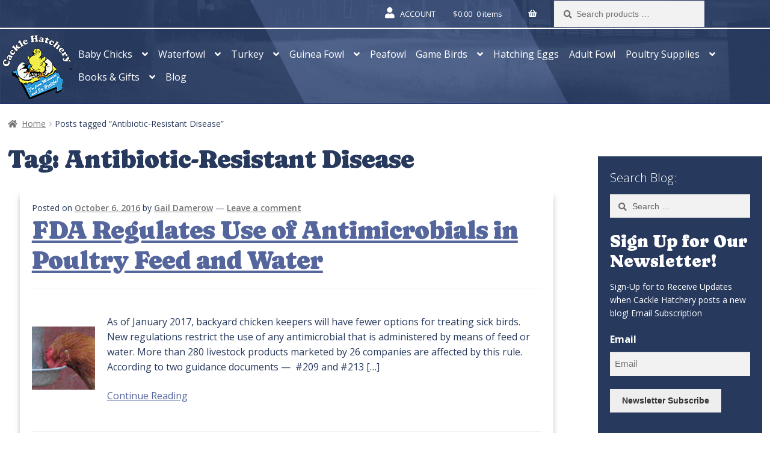

--- FILE ---
content_type: text/css
request_url: https://www.cacklehatchery.com/wp-content/plugins/wpvr/public/lib/pannellum/src/css/video-js.css?ver=1
body_size: 10658
content:
@charset "UTF-8";
.vjs-modal-dialog .vjs-modal-dialog-content, .video-js .vjs-modal-dialog, .vjs-button > .vjs-icon-placeholder:before, .video-js .vjs-big-play-button .vjs-icon-placeholder:before {
  position: absolute;
  top: 0;
  left: 0;
  width: 100%;
  height: 100%;
}

.vjs-button > .vjs-icon-placeholder:before, .video-js .vjs-big-play-button .vjs-icon-placeholder:before {
  text-align: center;
}

@font-face {
  font-family: VideoJS;
  src: url([data-uri]) format("woff");
  font-weight: normal;
  font-style: normal;
}
.vjs-icon-play, .video-js .vjs-play-control .vjs-icon-placeholder, .video-js .vjs-big-play-button .vjs-icon-placeholder:before {
  font-family: VideoJS;
  font-weight: normal;
  font-style: normal;
}
.vjs-icon-play:before, .video-js .vjs-play-control .vjs-icon-placeholder:before, .video-js .vjs-big-play-button .vjs-icon-placeholder:before {
  content: "\f101";
}

.vjs-icon-play-circle {
  font-family: VideoJS;
  font-weight: normal;
  font-style: normal;
}
.vjs-icon-play-circle:before {
  content: "\f102";
}

.vjs-icon-pause, .video-js .vjs-play-control.vjs-playing .vjs-icon-placeholder {
  font-family: VideoJS;
  font-weight: normal;
  font-style: normal;
}
.vjs-icon-pause:before, .video-js .vjs-play-control.vjs-playing .vjs-icon-placeholder:before {
  content: "\f103";
}

.vjs-icon-volume-mute, .video-js .vjs-mute-control.vjs-vol-0 .vjs-icon-placeholder {
  font-family: VideoJS;
  font-weight: normal;
  font-style: normal;
}
.vjs-icon-volume-mute:before, .video-js .vjs-mute-control.vjs-vol-0 .vjs-icon-placeholder:before {
  content: "\f104";
}

.vjs-icon-volume-low, .video-js .vjs-mute-control.vjs-vol-1 .vjs-icon-placeholder {
  font-family: VideoJS;
  font-weight: normal;
  font-style: normal;
}
.vjs-icon-volume-low:before, .video-js .vjs-mute-control.vjs-vol-1 .vjs-icon-placeholder:before {
  content: "\f105";
}

.vjs-icon-volume-mid, .video-js .vjs-mute-control.vjs-vol-2 .vjs-icon-placeholder {
  font-family: VideoJS;
  font-weight: normal;
  font-style: normal;
}
.vjs-icon-volume-mid:before, .video-js .vjs-mute-control.vjs-vol-2 .vjs-icon-placeholder:before {
  content: "\f106";
}

.vjs-icon-volume-high, .video-js .vjs-mute-control .vjs-icon-placeholder {
  font-family: VideoJS;
  font-weight: normal;
  font-style: normal;
}
.vjs-icon-volume-high:before, .video-js .vjs-mute-control .vjs-icon-placeholder:before {
  content: "\f107";
}

.vjs-icon-fullscreen-enter, .video-js .vjs-fullscreen-control .vjs-icon-placeholder {
  font-family: VideoJS;
  font-weight: normal;
  font-style: normal;
}
.vjs-icon-fullscreen-enter:before, .video-js .vjs-fullscreen-control .vjs-icon-placeholder:before {
  content: "\f108";
}

.vjs-icon-fullscreen-exit, .video-js.vjs-fullscreen .vjs-fullscreen-control .vjs-icon-placeholder {
  font-family: VideoJS;
  font-weight: normal;
  font-style: normal;
}
.vjs-icon-fullscreen-exit:before, .video-js.vjs-fullscreen .vjs-fullscreen-control .vjs-icon-placeholder:before {
  content: "\f109";
}

.vjs-icon-square {
  font-family: VideoJS;
  font-weight: normal;
  font-style: normal;
}
.vjs-icon-square:before {
  content: "\f10a";
}

.vjs-icon-spinner {
  font-family: VideoJS;
  font-weight: normal;
  font-style: normal;
}
.vjs-icon-spinner:before {
  content: "\f10b";
}

.vjs-icon-subtitles, .video-js .vjs-subs-caps-button .vjs-icon-placeholder,
.video-js.video-js:lang(en-GB) .vjs-subs-caps-button .vjs-icon-placeholder,
.video-js.video-js:lang(en-IE) .vjs-subs-caps-button .vjs-icon-placeholder,
.video-js.video-js:lang(en-AU) .vjs-subs-caps-button .vjs-icon-placeholder,
.video-js.video-js:lang(en-NZ) .vjs-subs-caps-button .vjs-icon-placeholder, .video-js .vjs-subtitles-button .vjs-icon-placeholder {
  font-family: VideoJS;
  font-weight: normal;
  font-style: normal;
}
.vjs-icon-subtitles:before, .video-js .vjs-subs-caps-button .vjs-icon-placeholder:before,
.video-js.video-js:lang(en-GB) .vjs-subs-caps-button .vjs-icon-placeholder:before,
.video-js.video-js:lang(en-IE) .vjs-subs-caps-button .vjs-icon-placeholder:before,
.video-js.video-js:lang(en-AU) .vjs-subs-caps-button .vjs-icon-placeholder:before,
.video-js.video-js:lang(en-NZ) .vjs-subs-caps-button .vjs-icon-placeholder:before, .video-js .vjs-subtitles-button .vjs-icon-placeholder:before {
  content: "\f10c";
}

.vjs-icon-captions, .video-js:lang(en) .vjs-subs-caps-button .vjs-icon-placeholder,
.video-js:lang(fr-CA) .vjs-subs-caps-button .vjs-icon-placeholder, .video-js .vjs-captions-button .vjs-icon-placeholder {
  font-family: VideoJS;
  font-weight: normal;
  font-style: normal;
}
.vjs-icon-captions:before, .video-js:lang(en) .vjs-subs-caps-button .vjs-icon-placeholder:before,
.video-js:lang(fr-CA) .vjs-subs-caps-button .vjs-icon-placeholder:before, .video-js .vjs-captions-button .vjs-icon-placeholder:before {
  content: "\f10d";
}

.vjs-icon-chapters, .video-js .vjs-chapters-button .vjs-icon-placeholder {
  font-family: VideoJS;
  font-weight: normal;
  font-style: normal;
}
.vjs-icon-chapters:before, .video-js .vjs-chapters-button .vjs-icon-placeholder:before {
  content: "\f10e";
}

.vjs-icon-share {
  font-family: VideoJS;
  font-weight: normal;
  font-style: normal;
}
.vjs-icon-share:before {
  content: "\f10f";
}

.vjs-icon-cog {
  font-family: VideoJS;
  font-weight: normal;
  font-style: normal;
}
.vjs-icon-cog:before {
  content: "\f110";
}

.vjs-icon-circle, .vjs-seek-to-live-control .vjs-icon-placeholder, .video-js .vjs-volume-level, .video-js .vjs-play-progress {
  font-family: VideoJS;
  font-weight: normal;
  font-style: normal;
}
.vjs-icon-circle:before, .vjs-seek-to-live-control .vjs-icon-placeholder:before, .video-js .vjs-volume-level:before, .video-js .vjs-play-progress:before {
  content: "\f111";
}

.vjs-icon-circle-outline {
  font-family: VideoJS;
  font-weight: normal;
  font-style: normal;
}
.vjs-icon-circle-outline:before {
  content: "\f112";
}

.vjs-icon-circle-inner-circle {
  font-family: VideoJS;
  font-weight: normal;
  font-style: normal;
}
.vjs-icon-circle-inner-circle:before {
  content: "\f113";
}

.vjs-icon-hd {
  font-family: VideoJS;
  font-weight: normal;
  font-style: normal;
}
.vjs-icon-hd:before {
  content: "\f114";
}

.vjs-icon-cancel, .video-js .vjs-control.vjs-close-button .vjs-icon-placeholder {
  font-family: VideoJS;
  font-weight: normal;
  font-style: normal;
}
.vjs-icon-cancel:before, .video-js .vjs-control.vjs-close-button .vjs-icon-placeholder:before {
  content: "\f115";
}

.vjs-icon-replay, .video-js .vjs-play-control.vjs-ended .vjs-icon-placeholder {
  font-family: VideoJS;
  font-weight: normal;
  font-style: normal;
}
.vjs-icon-replay:before, .video-js .vjs-play-control.vjs-ended .vjs-icon-placeholder:before {
  content: "\f116";
}

.vjs-icon-facebook {
  font-family: VideoJS;
  font-weight: normal;
  font-style: normal;
}
.vjs-icon-facebook:before {
  content: "\f117";
}

.vjs-icon-gplus {
  font-family: VideoJS;
  font-weight: normal;
  font-style: normal;
}
.vjs-icon-gplus:before {
  content: "\f118";
}

.vjs-icon-linkedin {
  font-family: VideoJS;
  font-weight: normal;
  font-style: normal;
}
.vjs-icon-linkedin:before {
  content: "\f119";
}

.vjs-icon-twitter {
  font-family: VideoJS;
  font-weight: normal;
  font-style: normal;
}
.vjs-icon-twitter:before {
  content: "\f11a";
}

.vjs-icon-tumblr {
  font-family: VideoJS;
  font-weight: normal;
  font-style: normal;
}
.vjs-icon-tumblr:before {
  content: "\f11b";
}

.vjs-icon-pinterest {
  font-family: VideoJS;
  font-weight: normal;
  font-style: normal;
}
.vjs-icon-pinterest:before {
  content: "\f11c";
}

.vjs-icon-audio-description, .video-js .vjs-descriptions-button .vjs-icon-placeholder {
  font-family: VideoJS;
  font-weight: normal;
  font-style: normal;
}
.vjs-icon-audio-description:before, .video-js .vjs-descriptions-button .vjs-icon-placeholder:before {
  content: "\f11d";
}

.vjs-icon-audio, .video-js .vjs-audio-button .vjs-icon-placeholder {
  font-family: VideoJS;
  font-weight: normal;
  font-style: normal;
}
.vjs-icon-audio:before, .video-js .vjs-audio-button .vjs-icon-placeholder:before {
  content: "\f11e";
}

.vjs-icon-next-item {
  font-family: VideoJS;
  font-weight: normal;
  font-style: normal;
}
.vjs-icon-next-item:before {
  content: "\f11f";
}

.vjs-icon-previous-item {
  font-family: VideoJS;
  font-weight: normal;
  font-style: normal;
}
.vjs-icon-previous-item:before {
  content: "\f120";
}

.vjs-icon-picture-in-picture-enter, .video-js .vjs-picture-in-picture-control .vjs-icon-placeholder {
  font-family: VideoJS;
  font-weight: normal;
  font-style: normal;
}
.vjs-icon-picture-in-picture-enter:before, .video-js .vjs-picture-in-picture-control .vjs-icon-placeholder:before {
  content: "\f121";
}

.vjs-icon-picture-in-picture-exit, .video-js.vjs-picture-in-picture .vjs-picture-in-picture-control .vjs-icon-placeholder {
  font-family: VideoJS;
  font-weight: normal;
  font-style: normal;
}
.vjs-icon-picture-in-picture-exit:before, .video-js.vjs-picture-in-picture .vjs-picture-in-picture-control .vjs-icon-placeholder:before {
  content: "\f122";
}

.video-js {
  display: block;
  vertical-align: top;
  box-sizing: border-box;
  color: #fff;
  background-color: #000;
  position: relative;
  padding: 0;
  font-size: 10px;
  line-height: 1;
  font-weight: normal;
  font-style: normal;
  font-family: Arial, Helvetica, sans-serif;
  word-break: initial;
}
.video-js:-moz-full-screen {
  position: absolute;
}
.video-js:-webkit-full-screen {
  width: 100% !important;
  height: 100% !important;
}

.video-js[tabindex="-1"] {
  outline: none;
}

.video-js *,
.video-js *:before,
.video-js *:after {
  box-sizing: inherit;
}

.video-js ul {
  font-family: inherit;
  font-size: inherit;
  line-height: inherit;
  list-style-position: outside;
  margin-left: 0;
  margin-right: 0;
  margin-top: 0;
  margin-bottom: 0;
}

.video-js.vjs-fluid,
.video-js.vjs-16-9,
.video-js.vjs-4-3,
.video-js.vjs-9-16,
.video-js.vjs-1-1 {
  width: 100%;
  max-width: 100%;
  height: 0;
}

.video-js.vjs-16-9 {
  padding-top: 56.25%;
}

.video-js.vjs-4-3 {
  padding-top: 75%;
}

.video-js.vjs-9-16 {
  padding-top: 177.7777777778%;
}

.video-js.vjs-1-1 {
  padding-top: 100%;
}

.video-js.vjs-fill {
  width: 100%;
  height: 100%;
}

.video-js .vjs-tech {
  position: absolute;
  top: 0;
  left: 0;
  width: 100%;
  height: 100%;
}

body.vjs-full-window {
  padding: 0;
  margin: 0;
  height: 100%;
}

.vjs-full-window .video-js.vjs-fullscreen {
  position: fixed;
  overflow: hidden;
  z-index: 1000;
  left: 0;
  top: 0;
  bottom: 0;
  right: 0;
}

.video-js.vjs-fullscreen:not(.vjs-ios-native-fs) {
  width: 100% !important;
  height: 100% !important;
  padding-top: 0 !important;
}

.video-js.vjs-fullscreen.vjs-user-inactive {
  cursor: none;
}

.vjs-hidden {
  display: none !important;
}

.vjs-disabled {
  opacity: 0.5;
  cursor: default;
}

.video-js .vjs-offscreen {
  height: 1px;
  left: -9999px;
  position: absolute;
  top: 0;
  width: 1px;
}

.vjs-lock-showing {
  display: block !important;
  opacity: 1 !important;
  visibility: visible !important;
}

.vjs-no-js {
  padding: 20px;
  color: #fff;
  background-color: #000;
  font-size: 18px;
  font-family: Arial, Helvetica, sans-serif;
  text-align: center;
  width: 300px;
  height: 150px;
  margin: 0px auto;
}

.vjs-no-js a,
.vjs-no-js a:visited {
  color: #66A8CC;
}

.video-js .vjs-big-play-button {
  font-size: 3em;
  line-height: 1.5em;
  height: 1.63332em;
  width: 3em;
  display: block;
  position: absolute;
  top: 10px;
  left: 10px;
  padding: 0;
  cursor: pointer;
  opacity: 1;
  border: 0.06666em solid #fff;
  background-color: #2B333F;
  background-color: rgba(43, 51, 63, 0.7);
  border-radius: 0.3em;
  transition: all 0.4s;
}
.vjs-big-play-centered .vjs-big-play-button {
  top: 50%;
  left: 50%;
  margin-top: -0.81666em;
  margin-left: -1.5em;
}

.video-js:hover .vjs-big-play-button,
.video-js .vjs-big-play-button:focus {
  border-color: #fff;
  background-color: #73859f;
  background-color: rgba(115, 133, 159, 0.5);
  transition: all 0s;
}

.vjs-controls-disabled .vjs-big-play-button,
.vjs-has-started .vjs-big-play-button,
.vjs-using-native-controls .vjs-big-play-button,
.vjs-error .vjs-big-play-button {
  display: none;
}

.vjs-has-started.vjs-paused.vjs-show-big-play-button-on-pause .vjs-big-play-button {
  display: block;
}

.video-js button {
  background: none;
  border: none;
  color: inherit;
  display: inline-block;
  font-size: inherit;
  line-height: inherit;
  text-transform: none;
  text-decoration: none;
  transition: none;
  -webkit-appearance: none;
  -moz-appearance: none;
  appearance: none;
}

.vjs-control .vjs-button {
  width: 100%;
  height: 100%;
}

.video-js .vjs-control.vjs-close-button {
  cursor: pointer;
  height: 3em;
  position: absolute;
  right: 0;
  top: 0.5em;
  z-index: 2;
}
.video-js .vjs-modal-dialog {
  background: rgba(0, 0, 0, 0.8);
  background: linear-gradient(180deg, rgba(0, 0, 0, 0.8), rgba(255, 255, 255, 0));
  overflow: auto;
}

.video-js .vjs-modal-dialog > * {
  box-sizing: border-box;
}

.vjs-modal-dialog .vjs-modal-dialog-content {
  font-size: 1.2em;
  line-height: 1.5;
  padding: 20px 24px;
  z-index: 1;
}

.vjs-menu-button {
  cursor: pointer;
}

.vjs-menu-button.vjs-disabled {
  cursor: default;
}

.vjs-workinghover .vjs-menu-button.vjs-disabled:hover .vjs-menu {
  display: none;
}

.vjs-menu .vjs-menu-content {
  display: block;
  padding: 0;
  margin: 0;
  font-family: Arial, Helvetica, sans-serif;
  overflow: auto;
}

.vjs-menu .vjs-menu-content > * {
  box-sizing: border-box;
}

.vjs-scrubbing .vjs-control.vjs-menu-button:hover .vjs-menu {
  display: none;
}

.vjs-menu li {
  list-style: none;
  margin: 0;
  padding: 0.2em 0;
  line-height: 1.4em;
  font-size: 1.2em;
  text-align: center;
  text-transform: lowercase;
}

.vjs-menu li.vjs-menu-item:focus,
.vjs-menu li.vjs-menu-item:hover,
.js-focus-visible .vjs-menu li.vjs-menu-item:hover {
  background-color: #73859f;
  background-color: rgba(115, 133, 159, 0.5);
}

.vjs-menu li.vjs-selected,
.vjs-menu li.vjs-selected:focus,
.vjs-menu li.vjs-selected:hover,
.js-focus-visible .vjs-menu li.vjs-selected:hover {
  background-color: #fff;
  color: #2B333F;
}

.video-js .vjs-menu *:not(.vjs-selected):focus:not(:focus-visible),
.js-focus-visible .vjs-menu *:not(.vjs-selected):focus:not(.focus-visible) {
  background: none;
}

.vjs-menu li.vjs-menu-title {
  text-align: center;
  text-transform: uppercase;
  font-size: 1em;
  line-height: 2em;
  padding: 0;
  margin: 0 0 0.3em 0;
  font-weight: bold;
  cursor: default;
}

.vjs-menu-button-popup .vjs-menu {
  display: none;
  position: absolute;
  bottom: 0;
  width: 10em;
  left: -3em;
  height: 0em;
  margin-bottom: 1.5em;
  border-top-color: rgba(43, 51, 63, 0.7);
}

.vjs-menu-button-popup .vjs-menu .vjs-menu-content {
  background-color: #2B333F;
  background-color: rgba(43, 51, 63, 0.7);
  position: absolute;
  width: 100%;
  bottom: 1.5em;
  max-height: 15em;
}

.vjs-layout-tiny .vjs-menu-button-popup .vjs-menu .vjs-menu-content,
.vjs-layout-x-small .vjs-menu-button-popup .vjs-menu .vjs-menu-content {
  max-height: 5em;
}

.vjs-layout-small .vjs-menu-button-popup .vjs-menu .vjs-menu-content {
  max-height: 10em;
}

.vjs-layout-medium .vjs-menu-button-popup .vjs-menu .vjs-menu-content {
  max-height: 14em;
}

.vjs-layout-large .vjs-menu-button-popup .vjs-menu .vjs-menu-content,
.vjs-layout-x-large .vjs-menu-button-popup .vjs-menu .vjs-menu-content,
.vjs-layout-huge .vjs-menu-button-popup .vjs-menu .vjs-menu-content {
  max-height: 25em;
}

.vjs-workinghover .vjs-menu-button-popup.vjs-hover .vjs-menu,
.vjs-menu-button-popup .vjs-menu.vjs-lock-showing {
  display: block;
}

.video-js .vjs-menu-button-inline {
  transition: all 0.4s;
  overflow: hidden;
}

.video-js .vjs-menu-button-inline:before {
  width: 2.222222222em;
}

.video-js .vjs-menu-button-inline:hover,
.video-js .vjs-menu-button-inline:focus,
.video-js .vjs-menu-button-inline.vjs-slider-active,
.video-js.vjs-no-flex .vjs-menu-button-inline {
  width: 12em;
}

.vjs-menu-button-inline .vjs-menu {
  opacity: 0;
  height: 100%;
  width: auto;
  position: absolute;
  left: 4em;
  top: 0;
  padding: 0;
  margin: 0;
  transition: all 0.4s;
}

.vjs-menu-button-inline:hover .vjs-menu,
.vjs-menu-button-inline:focus .vjs-menu,
.vjs-menu-button-inline.vjs-slider-active .vjs-menu {
  display: block;
  opacity: 1;
}

.vjs-no-flex .vjs-menu-button-inline .vjs-menu {
  display: block;
  opacity: 1;
  position: relative;
  width: auto;
}

.vjs-no-flex .vjs-menu-button-inline:hover .vjs-menu,
.vjs-no-flex .vjs-menu-button-inline:focus .vjs-menu,
.vjs-no-flex .vjs-menu-button-inline.vjs-slider-active .vjs-menu {
  width: auto;
}

.vjs-menu-button-inline .vjs-menu-content {
  width: auto;
  height: 100%;
  margin: 0;
  overflow: hidden;
}

.video-js .vjs-control-bar {
  display: none;
  width: 100%;
  position: absolute;
  bottom: 0;
  left: 0;
  right: 0;
  height: 3em;
  background-color: #2B333F;
  background-color: rgba(43, 51, 63, 0.7);
}

.vjs-has-started .vjs-control-bar {
  display: flex;
  visibility: visible;
  opacity: 1;
  transition: visibility 0.1s, opacity 0.1s;
}

.vjs-has-started.vjs-user-inactive.vjs-playing .vjs-control-bar {
  visibility: visible;
  opacity: 0;
  pointer-events: none;
  transition: visibility 1s, opacity 1s;
}

.vjs-controls-disabled .vjs-control-bar,
.vjs-using-native-controls .vjs-control-bar,
.vjs-error .vjs-control-bar {
  display: none !important;
}

.vjs-audio.vjs-has-started.vjs-user-inactive.vjs-playing .vjs-control-bar {
  opacity: 1;
  visibility: visible;
}

.vjs-has-started.vjs-no-flex .vjs-control-bar {
  display: table;
}

.video-js .vjs-control {
  position: relative;
  text-align: center;
  margin: 0;
  padding: 0;
  height: 100%;
  width: 4em;
  flex: none;
}

.vjs-button > .vjs-icon-placeholder:before {
  font-size: 1.8em;
  line-height: 1.67;
}

.vjs-button > .vjs-icon-placeholder {
  display: block;
}

.video-js .vjs-control:focus:before,
.video-js .vjs-control:hover:before,
.video-js .vjs-control:focus {
  text-shadow: 0em 0em 1em white;
}

.video-js .vjs-control-text {
  border: 0;
  clip: rect(0 0 0 0);
  height: 1px;
  overflow: hidden;
  padding: 0;
  position: absolute;
  width: 1px;
}

.vjs-no-flex .vjs-control {
  display: table-cell;
  vertical-align: middle;
}

.video-js .vjs-custom-control-spacer {
  display: none;
}

.video-js .vjs-progress-control {
  cursor: pointer;
  flex: auto;
  display: flex;
  align-items: center;
  min-width: 4em;
  touch-action: none;
}

.video-js .vjs-progress-control.disabled {
  cursor: default;
}

.vjs-live .vjs-progress-control {
  display: none;
}

.vjs-liveui .vjs-progress-control {
  display: flex;
  align-items: center;
}

.vjs-no-flex .vjs-progress-control {
  width: auto;
}

.video-js .vjs-progress-holder {
  flex: auto;
  transition: all 0.2s;
  height: 0.3em;
}

.video-js .vjs-progress-control .vjs-progress-holder {
  margin: 0 10px;
}

.video-js .vjs-progress-control:hover .vjs-progress-holder {
  font-size: 1.6666666667em;
}

.video-js .vjs-progress-control:hover .vjs-progress-holder.disabled {
  font-size: 1em;
}

.video-js .vjs-progress-holder .vjs-play-progress,
.video-js .vjs-progress-holder .vjs-load-progress,
.video-js .vjs-progress-holder .vjs-load-progress div {
  position: absolute;
  display: block;
  height: 100%;
  margin: 0;
  padding: 0;
  width: 0;
}

.video-js .vjs-play-progress {
  background-color: #fff;
}
.video-js .vjs-play-progress:before {
  font-size: 0.9em;
  position: absolute;
  right: -0.5em;
  top: -0.3333333333em;
  z-index: 1;
}

.video-js .vjs-load-progress {
  background: rgba(115, 133, 159, 0.5);
}

.video-js .vjs-load-progress div {
  background: rgba(115, 133, 159, 0.75);
}

.video-js .vjs-time-tooltip {
  background-color: #fff;
  background-color: rgba(255, 255, 255, 0.8);
  border-radius: 0.3em;
  color: #000;
  float: right;
  font-family: Arial, Helvetica, sans-serif;
  font-size: 1em;
  padding: 6px 8px 8px 8px;
  pointer-events: none;
  position: absolute;
  top: -3.4em;
  visibility: hidden;
  z-index: 1;
}

.video-js .vjs-progress-holder:focus .vjs-time-tooltip {
  display: none;
}

.video-js .vjs-progress-control:hover .vjs-time-tooltip,
.video-js .vjs-progress-control:hover .vjs-progress-holder:focus .vjs-time-tooltip {
  display: block;
  font-size: 0.6em;
  visibility: visible;
}

.video-js .vjs-progress-control.disabled:hover .vjs-time-tooltip {
  font-size: 1em;
}

.video-js .vjs-progress-control .vjs-mouse-display {
  display: none;
  position: absolute;
  width: 1px;
  height: 100%;
  background-color: #000;
  z-index: 1;
}

.vjs-no-flex .vjs-progress-control .vjs-mouse-display {
  z-index: 0;
}

.video-js .vjs-progress-control:hover .vjs-mouse-display {
  display: block;
}

.video-js.vjs-user-inactive .vjs-progress-control .vjs-mouse-display {
  visibility: hidden;
  opacity: 0;
  transition: visibility 1s, opacity 1s;
}

.video-js.vjs-user-inactive.vjs-no-flex .vjs-progress-control .vjs-mouse-display {
  display: none;
}

.vjs-mouse-display .vjs-time-tooltip {
  color: #fff;
  background-color: #000;
  background-color: rgba(0, 0, 0, 0.8);
}

.video-js .vjs-slider {
  position: relative;
  cursor: pointer;
  padding: 0;
  margin: 0 0.45em 0 0.45em;
  /* iOS Safari */
  -webkit-touch-callout: none;
  /* Safari */
  -webkit-user-select: none;
  /* Konqueror HTML */
  /* Firefox */
  -moz-user-select: none;
  /* Internet Explorer/Edge */
  -ms-user-select: none;
  /* Non-prefixed version, currently supported by Chrome and Opera */
  user-select: none;
  background-color: #73859f;
  background-color: rgba(115, 133, 159, 0.5);
}

.video-js .vjs-slider.disabled {
  cursor: default;
}

.video-js .vjs-slider:focus {
  text-shadow: 0em 0em 1em white;
  box-shadow: 0 0 1em #fff;
}

.video-js .vjs-mute-control {
  cursor: pointer;
  flex: none;
}
.video-js .vjs-volume-control {
  cursor: pointer;
  margin-right: 1em;
  display: flex;
}

.video-js .vjs-volume-control.vjs-volume-horizontal {
  width: 5em;
}

.video-js .vjs-volume-panel .vjs-volume-control {
  visibility: visible;
  opacity: 0;
  width: 1px;
  height: 1px;
  margin-left: -1px;
}

.video-js .vjs-volume-panel {
  transition: width 1s;
}
.video-js .vjs-volume-panel.vjs-hover .vjs-volume-control, .video-js .vjs-volume-panel:active .vjs-volume-control, .video-js .vjs-volume-panel:focus .vjs-volume-control, .video-js .vjs-volume-panel .vjs-volume-control:active, .video-js .vjs-volume-panel.vjs-hover .vjs-mute-control ~ .vjs-volume-control, .video-js .vjs-volume-panel .vjs-volume-control.vjs-slider-active {
  visibility: visible;
  opacity: 1;
  position: relative;
  transition: visibility 0.1s, opacity 0.1s, height 0.1s, width 0.1s, left 0s, top 0s;
}
.video-js .vjs-volume-panel.vjs-hover .vjs-volume-control.vjs-volume-horizontal, .video-js .vjs-volume-panel:active .vjs-volume-control.vjs-volume-horizontal, .video-js .vjs-volume-panel:focus .vjs-volume-control.vjs-volume-horizontal, .video-js .vjs-volume-panel .vjs-volume-control:active.vjs-volume-horizontal, .video-js .vjs-volume-panel.vjs-hover .vjs-mute-control ~ .vjs-volume-control.vjs-volume-horizontal, .video-js .vjs-volume-panel .vjs-volume-control.vjs-slider-active.vjs-volume-horizontal {
  width: 5em;
  height: 3em;
  margin-right: 0;
}
.video-js .vjs-volume-panel.vjs-hover .vjs-volume-control.vjs-volume-vertical, .video-js .vjs-volume-panel:active .vjs-volume-control.vjs-volume-vertical, .video-js .vjs-volume-panel:focus .vjs-volume-control.vjs-volume-vertical, .video-js .vjs-volume-panel .vjs-volume-control:active.vjs-volume-vertical, .video-js .vjs-volume-panel.vjs-hover .vjs-mute-control ~ .vjs-volume-control.vjs-volume-vertical, .video-js .vjs-volume-panel .vjs-volume-control.vjs-slider-active.vjs-volume-vertical {
  left: -3.5em;
  transition: left 0s;
}
.video-js .vjs-volume-panel.vjs-volume-panel-horizontal.vjs-hover, .video-js .vjs-volume-panel.vjs-volume-panel-horizontal:active, .video-js .vjs-volume-panel.vjs-volume-panel-horizontal.vjs-slider-active {
  width: 10em;
  transition: width 0.1s;
}
.video-js .vjs-volume-panel.vjs-volume-panel-horizontal.vjs-mute-toggle-only {
  width: 4em;
}

.video-js .vjs-volume-panel .vjs-volume-control.vjs-volume-vertical {
  height: 8em;
  width: 3em;
  left: -3000em;
  transition: visibility 1s, opacity 1s, height 1s 1s, width 1s 1s, left 1s 1s, top 1s 1s;
}

.video-js .vjs-volume-panel .vjs-volume-control.vjs-volume-horizontal {
  transition: visibility 1s, opacity 1s, height 1s 1s, width 1s, left 1s 1s, top 1s 1s;
}

.video-js.vjs-no-flex .vjs-volume-panel .vjs-volume-control.vjs-volume-horizontal {
  width: 5em;
  height: 3em;
  visibility: visible;
  opacity: 1;
  position: relative;
  transition: none;
}

.video-js.vjs-no-flex .vjs-volume-control.vjs-volume-vertical,
.video-js.vjs-no-flex .vjs-volume-panel .vjs-volume-control.vjs-volume-vertical {
  position: absolute;
  bottom: 3em;
  left: 0.5em;
}

.video-js .vjs-volume-panel {
  display: flex;
}

.video-js .vjs-volume-bar {
  margin: 1.35em 0.45em;
}

.vjs-volume-bar.vjs-slider-horizontal {
  width: 5em;
  height: 0.3em;
}

.vjs-volume-bar.vjs-slider-vertical {
  width: 0.3em;
  height: 5em;
  margin: 1.35em auto;
}

.video-js .vjs-volume-level {
  position: absolute;
  bottom: 0;
  left: 0;
  background-color: #fff;
}
.video-js .vjs-volume-level:before {
  position: absolute;
  font-size: 0.9em;
  z-index: 1;
}

.vjs-slider-vertical .vjs-volume-level {
  width: 0.3em;
}
.vjs-slider-vertical .vjs-volume-level:before {
  top: -0.5em;
  left: -0.3em;
  z-index: 1;
}

.vjs-slider-horizontal .vjs-volume-level {
  height: 0.3em;
}
.vjs-slider-horizontal .vjs-volume-level:before {
  top: -0.3em;
  right: -0.5em;
}

.video-js .vjs-volume-panel.vjs-volume-panel-vertical {
  width: 4em;
}

.vjs-volume-bar.vjs-slider-vertical .vjs-volume-level {
  height: 100%;
}

.vjs-volume-bar.vjs-slider-horizontal .vjs-volume-level {
  width: 100%;
}

.video-js .vjs-volume-vertical {
  width: 3em;
  height: 8em;
  bottom: 8em;
  background-color: #2B333F;
  background-color: rgba(43, 51, 63, 0.7);
}

.video-js .vjs-volume-horizontal .vjs-menu {
  left: -2em;
}

.video-js .vjs-volume-tooltip {
  background-color: #fff;
  background-color: rgba(255, 255, 255, 0.8);
  border-radius: 0.3em;
  color: #000;
  float: right;
  font-family: Arial, Helvetica, sans-serif;
  font-size: 1em;
  padding: 6px 8px 8px 8px;
  pointer-events: none;
  position: absolute;
  top: -3.4em;
  visibility: hidden;
  z-index: 1;
}

.video-js .vjs-volume-control:hover .vjs-volume-tooltip,
.video-js .vjs-volume-control:hover .vjs-progress-holder:focus .vjs-volume-tooltip {
  display: block;
  font-size: 1em;
  visibility: visible;
}

.video-js .vjs-volume-vertical:hover .vjs-volume-tooltip,
.video-js .vjs-volume-vertical:hover .vjs-progress-holder:focus .vjs-volume-tooltip {
  left: 1em;
  top: -12px;
}

.video-js .vjs-volume-control.disabled:hover .vjs-volume-tooltip {
  font-size: 1em;
}

.video-js .vjs-volume-control .vjs-mouse-display {
  display: none;
  position: absolute;
  width: 100%;
  height: 1px;
  background-color: #000;
  z-index: 1;
}

.video-js .vjs-volume-horizontal .vjs-mouse-display {
  width: 1px;
  height: 100%;
}

.vjs-no-flex .vjs-volume-control .vjs-mouse-display {
  z-index: 0;
}

.video-js .vjs-volume-control:hover .vjs-mouse-display {
  display: block;
}

.video-js.vjs-user-inactive .vjs-volume-control .vjs-mouse-display {
  visibility: hidden;
  opacity: 0;
  transition: visibility 1s, opacity 1s;
}

.video-js.vjs-user-inactive.vjs-no-flex .vjs-volume-control .vjs-mouse-display {
  display: none;
}

.vjs-mouse-display .vjs-volume-tooltip {
  color: #fff;
  background-color: #000;
  background-color: rgba(0, 0, 0, 0.8);
}

.vjs-poster {
  display: inline-block;
  vertical-align: middle;
  background-repeat: no-repeat;
  background-position: 50% 50%;
  background-size: contain;
  background-color: #000000;
  cursor: pointer;
  margin: 0;
  padding: 0;
  position: absolute;
  top: 0;
  right: 0;
  bottom: 0;
  left: 0;
  height: 100%;
}

.vjs-has-started .vjs-poster {
  display: none;
}

.vjs-audio.vjs-has-started .vjs-poster {
  display: block;
}

.vjs-using-native-controls .vjs-poster {
  display: none;
}

.video-js .vjs-live-control {
  display: flex;
  align-items: flex-start;
  flex: auto;
  font-size: 1em;
  line-height: 3em;
}

.vjs-no-flex .vjs-live-control {
  display: table-cell;
  width: auto;
  text-align: left;
}

.video-js:not(.vjs-live) .vjs-live-control,
.video-js.vjs-liveui .vjs-live-control {
  display: none;
}

.video-js .vjs-seek-to-live-control {
  align-items: center;
  cursor: pointer;
  flex: none;
  display: inline-flex;
  height: 100%;
  padding-left: 0.5em;
  padding-right: 0.5em;
  font-size: 1em;
  line-height: 3em;
  width: auto;
  min-width: 4em;
}

.vjs-no-flex .vjs-seek-to-live-control {
  display: table-cell;
  width: auto;
  text-align: left;
}

.video-js.vjs-live:not(.vjs-liveui) .vjs-seek-to-live-control,
.video-js:not(.vjs-live) .vjs-seek-to-live-control {
  display: none;
}

.vjs-seek-to-live-control.vjs-control.vjs-at-live-edge {
  cursor: auto;
}

.vjs-seek-to-live-control .vjs-icon-placeholder {
  margin-right: 0.5em;
  color: #888;
}

.vjs-seek-to-live-control.vjs-control.vjs-at-live-edge .vjs-icon-placeholder {
  color: red;
}

.video-js .vjs-time-control {
  flex: none;
  font-size: 1em;
  line-height: 3em;
  min-width: 2em;
  width: auto;
  padding-left: 1em;
  padding-right: 1em;
}

.vjs-live .vjs-time-control {
  display: none;
}

.video-js .vjs-current-time,
.vjs-no-flex .vjs-current-time {
  display: none;
}

.video-js .vjs-duration,
.vjs-no-flex .vjs-duration {
  display: none;
}

.vjs-time-divider {
  display: none;
  line-height: 3em;
}

.vjs-live .vjs-time-divider {
  display: none;
}

.video-js .vjs-play-control {
  cursor: pointer;
}

.video-js .vjs-play-control .vjs-icon-placeholder {
  flex: none;
}

.vjs-text-track-display {
  position: absolute;
  bottom: 3em;
  left: 0;
  right: 0;
  top: 0;
  pointer-events: none;
}

.video-js.vjs-user-inactive.vjs-playing .vjs-text-track-display {
  bottom: 1em;
}

.video-js .vjs-text-track {
  font-size: 1.4em;
  text-align: center;
  margin-bottom: 0.1em;
}

.vjs-subtitles {
  color: #fff;
}

.vjs-captions {
  color: #fc6;
}

.vjs-tt-cue {
  display: block;
}

video::-webkit-media-text-track-display {
  transform: translateY(-3em);
}

.video-js.vjs-user-inactive.vjs-playing video::-webkit-media-text-track-display {
  transform: translateY(-1.5em);
}

.video-js .vjs-picture-in-picture-control {
  cursor: pointer;
  flex: none;
}
.video-js .vjs-fullscreen-control {
  cursor: pointer;
  flex: none;
}
.vjs-playback-rate > .vjs-menu-button,
.vjs-playback-rate .vjs-playback-rate-value {
  position: absolute;
  top: 0;
  left: 0;
  width: 100%;
  height: 100%;
}

.vjs-playback-rate .vjs-playback-rate-value {
  pointer-events: none;
  font-size: 1.5em;
  line-height: 2;
  text-align: center;
}

.vjs-playback-rate .vjs-menu {
  width: 4em;
  left: 0em;
}

.vjs-error .vjs-error-display .vjs-modal-dialog-content {
  font-size: 1.4em;
  text-align: center;
}

.vjs-error .vjs-error-display:before {
  color: #fff;
  content: "X";
  font-family: Arial, Helvetica, sans-serif;
  font-size: 4em;
  left: 0;
  line-height: 1;
  margin-top: -0.5em;
  position: absolute;
  text-shadow: 0.05em 0.05em 0.1em #000;
  text-align: center;
  top: 50%;
  vertical-align: middle;
  width: 100%;
}

.vjs-loading-spinner {
  display: none;
  position: absolute;
  top: 50%;
  left: 50%;
  margin: -25px 0 0 -25px;
  opacity: 0.85;
  text-align: left;
  border: 6px solid rgba(43, 51, 63, 0.7);
  box-sizing: border-box;
  background-clip: padding-box;
  width: 50px;
  height: 50px;
  border-radius: 25px;
  visibility: hidden;
}

.vjs-seeking .vjs-loading-spinner,
.vjs-waiting .vjs-loading-spinner {
  display: block;
  -webkit-animation: vjs-spinner-show 0s linear 0.3s forwards;
          animation: vjs-spinner-show 0s linear 0.3s forwards;
}

.vjs-loading-spinner:before,
.vjs-loading-spinner:after {
  content: "";
  position: absolute;
  margin: -6px;
  box-sizing: inherit;
  width: inherit;
  height: inherit;
  border-radius: inherit;
  opacity: 1;
  border: inherit;
  border-color: transparent;
  border-top-color: white;
}

.vjs-seeking .vjs-loading-spinner:before,
.vjs-seeking .vjs-loading-spinner:after,
.vjs-waiting .vjs-loading-spinner:before,
.vjs-waiting .vjs-loading-spinner:after {
  -webkit-animation: vjs-spinner-spin 1.1s cubic-bezier(0.6, 0.2, 0, 0.8) infinite, vjs-spinner-fade 1.1s linear infinite;
  animation: vjs-spinner-spin 1.1s cubic-bezier(0.6, 0.2, 0, 0.8) infinite, vjs-spinner-fade 1.1s linear infinite;
}

.vjs-seeking .vjs-loading-spinner:before,
.vjs-waiting .vjs-loading-spinner:before {
  border-top-color: white;
}

.vjs-seeking .vjs-loading-spinner:after,
.vjs-waiting .vjs-loading-spinner:after {
  border-top-color: white;
  -webkit-animation-delay: 0.44s;
  animation-delay: 0.44s;
}

@keyframes vjs-spinner-show {
  to {
    visibility: visible;
  }
}
@-webkit-keyframes vjs-spinner-show {
  to {
    visibility: visible;
  }
}
@keyframes vjs-spinner-spin {
  100% {
    transform: rotate(360deg);
  }
}
@-webkit-keyframes vjs-spinner-spin {
  100% {
    -webkit-transform: rotate(360deg);
  }
}
@keyframes vjs-spinner-fade {
  0% {
    border-top-color: #73859f;
  }
  20% {
    border-top-color: #73859f;
  }
  35% {
    border-top-color: white;
  }
  60% {
    border-top-color: #73859f;
  }
  100% {
    border-top-color: #73859f;
  }
}
@-webkit-keyframes vjs-spinner-fade {
  0% {
    border-top-color: #73859f;
  }
  20% {
    border-top-color: #73859f;
  }
  35% {
    border-top-color: white;
  }
  60% {
    border-top-color: #73859f;
  }
  100% {
    border-top-color: #73859f;
  }
}
.vjs-chapters-button .vjs-menu ul {
  width: 24em;
}

.video-js .vjs-subs-caps-button + .vjs-menu .vjs-captions-menu-item .vjs-menu-item-text .vjs-icon-placeholder {
  vertical-align: middle;
  display: inline-block;
  margin-bottom: -0.1em;
}

.video-js .vjs-subs-caps-button + .vjs-menu .vjs-captions-menu-item .vjs-menu-item-text .vjs-icon-placeholder:before {
  font-family: VideoJS;
  content: "";
  font-size: 1.5em;
  line-height: inherit;
}

.video-js .vjs-audio-button + .vjs-menu .vjs-main-desc-menu-item .vjs-menu-item-text .vjs-icon-placeholder {
  vertical-align: middle;
  display: inline-block;
  margin-bottom: -0.1em;
}

.video-js .vjs-audio-button + .vjs-menu .vjs-main-desc-menu-item .vjs-menu-item-text .vjs-icon-placeholder:before {
  font-family: VideoJS;
  content: " ";
  font-size: 1.5em;
  line-height: inherit;
}

.video-js.vjs-layout-small .vjs-current-time,
.video-js.vjs-layout-small .vjs-time-divider,
.video-js.vjs-layout-small .vjs-duration,
.video-js.vjs-layout-small .vjs-remaining-time,
.video-js.vjs-layout-small .vjs-playback-rate,
.video-js.vjs-layout-small .vjs-volume-control, .video-js.vjs-layout-x-small .vjs-current-time,
.video-js.vjs-layout-x-small .vjs-time-divider,
.video-js.vjs-layout-x-small .vjs-duration,
.video-js.vjs-layout-x-small .vjs-remaining-time,
.video-js.vjs-layout-x-small .vjs-playback-rate,
.video-js.vjs-layout-x-small .vjs-volume-control, .video-js.vjs-layout-tiny .vjs-current-time,
.video-js.vjs-layout-tiny .vjs-time-divider,
.video-js.vjs-layout-tiny .vjs-duration,
.video-js.vjs-layout-tiny .vjs-remaining-time,
.video-js.vjs-layout-tiny .vjs-playback-rate,
.video-js.vjs-layout-tiny .vjs-volume-control {
  display: none;
}
.video-js.vjs-layout-small .vjs-volume-panel.vjs-volume-panel-horizontal:hover, .video-js.vjs-layout-small .vjs-volume-panel.vjs-volume-panel-horizontal:active, .video-js.vjs-layout-small .vjs-volume-panel.vjs-volume-panel-horizontal.vjs-slider-active, .video-js.vjs-layout-small .vjs-volume-panel.vjs-volume-panel-horizontal.vjs-hover, .video-js.vjs-layout-x-small .vjs-volume-panel.vjs-volume-panel-horizontal:hover, .video-js.vjs-layout-x-small .vjs-volume-panel.vjs-volume-panel-horizontal:active, .video-js.vjs-layout-x-small .vjs-volume-panel.vjs-volume-panel-horizontal.vjs-slider-active, .video-js.vjs-layout-x-small .vjs-volume-panel.vjs-volume-panel-horizontal.vjs-hover, .video-js.vjs-layout-tiny .vjs-volume-panel.vjs-volume-panel-horizontal:hover, .video-js.vjs-layout-tiny .vjs-volume-panel.vjs-volume-panel-horizontal:active, .video-js.vjs-layout-tiny .vjs-volume-panel.vjs-volume-panel-horizontal.vjs-slider-active, .video-js.vjs-layout-tiny .vjs-volume-panel.vjs-volume-panel-horizontal.vjs-hover {
  width: auto;
  width: initial;
}
.video-js.vjs-layout-x-small .vjs-progress-control, .video-js.vjs-layout-tiny .vjs-progress-control {
  display: none;
}
.video-js.vjs-layout-x-small .vjs-custom-control-spacer {
  flex: auto;
  display: block;
}
.video-js.vjs-layout-x-small.vjs-no-flex .vjs-custom-control-spacer {
  width: auto;
}

.vjs-modal-dialog.vjs-text-track-settings {
  background-color: #2B333F;
  background-color: rgba(43, 51, 63, 0.75);
  color: #fff;
  height: 70%;
}

.vjs-text-track-settings .vjs-modal-dialog-content {
  display: table;
}

.vjs-text-track-settings .vjs-track-settings-colors,
.vjs-text-track-settings .vjs-track-settings-font,
.vjs-text-track-settings .vjs-track-settings-controls {
  display: table-cell;
}

.vjs-text-track-settings .vjs-track-settings-controls {
  text-align: right;
  vertical-align: bottom;
}

@supports (display: grid) {
  .vjs-text-track-settings .vjs-modal-dialog-content {
    display: grid;
    grid-template-columns: 1fr 1fr;
    grid-template-rows: 1fr;
    padding: 20px 24px 0px 24px;
  }

  .vjs-track-settings-controls .vjs-default-button {
    margin-bottom: 20px;
  }

  .vjs-text-track-settings .vjs-track-settings-controls {
    grid-column: 1/-1;
  }

  .vjs-layout-small .vjs-text-track-settings .vjs-modal-dialog-content,
.vjs-layout-x-small .vjs-text-track-settings .vjs-modal-dialog-content,
.vjs-layout-tiny .vjs-text-track-settings .vjs-modal-dialog-content {
    grid-template-columns: 1fr;
  }
}
.vjs-track-setting > select {
  margin-right: 1em;
  margin-bottom: 0.5em;
}

.vjs-text-track-settings fieldset {
  margin: 5px;
  padding: 3px;
  border: none;
}

.vjs-text-track-settings fieldset span {
  display: inline-block;
}

.vjs-text-track-settings fieldset span > select {
  max-width: 7.3em;
}

.vjs-text-track-settings legend {
  color: #fff;
  margin: 0 0 5px 0;
}

.vjs-text-track-settings .vjs-label {
  position: absolute;
  clip: rect(1px 1px 1px 1px);
  clip: rect(1px, 1px, 1px, 1px);
  display: block;
  margin: 0 0 5px 0;
  padding: 0;
  border: 0;
  height: 1px;
  width: 1px;
  overflow: hidden;
}

.vjs-track-settings-controls button:focus,
.vjs-track-settings-controls button:active {
  outline-style: solid;
  outline-width: medium;
  background-image: linear-gradient(0deg, #fff 88%, #73859f 100%);
}

.vjs-track-settings-controls button:hover {
  color: rgba(43, 51, 63, 0.75);
}

.vjs-track-settings-controls button {
  background-color: #fff;
  background-image: linear-gradient(-180deg, #fff 88%, #73859f 100%);
  color: #2B333F;
  cursor: pointer;
  border-radius: 2px;
}

.vjs-track-settings-controls .vjs-default-button {
  margin-right: 1em;
}

@media print {
  .video-js > *:not(.vjs-tech):not(.vjs-poster) {
    visibility: hidden;
  }
}
.vjs-resize-manager {
  position: absolute;
  top: 0;
  left: 0;
  width: 100%;
  height: 100%;
  border: none;
  z-index: -1000;
}

.js-focus-visible .video-js *:focus:not(.focus-visible) {
  outline: none;
}

.video-js *:focus:not(:focus-visible) {
  outline: none;
}

--- FILE ---
content_type: application/javascript
request_url: https://www.cacklehatchery.com/wp-content/plugins/hatcherybrain-plugin/includes/js/notification-form.js?ver=1.0.,0
body_size: 229
content:
jQuery(document).ready(function ($) {
    $("#notification-form").submit(function (event) {
        event.preventDefault();

        const data = {
            email: document.getElementById('notification-email').value,
            newsletterOptIn: document.getElementById('notification-newsletter').checked,
            productSku: document.getElementById('productSku').value,
            productName: document.getElementById('productName').value,
            productUrl: document.getElementById('productUrl').value,
        };

        $.post(my_ajax_obj.ajax_url, {
            beforeSend: function () {
                $("#notification-available").text("Loading");
            },
            complete: function () {
                $("#notification-available").text(`Great, we will notify you when you can order the ${data.productName}.`);
            },
            _ajax_nonce: my_ajax_obj.nonce,
            action: 'notification_submit',
            data: data
        }, function (data) {
        })
    })

});